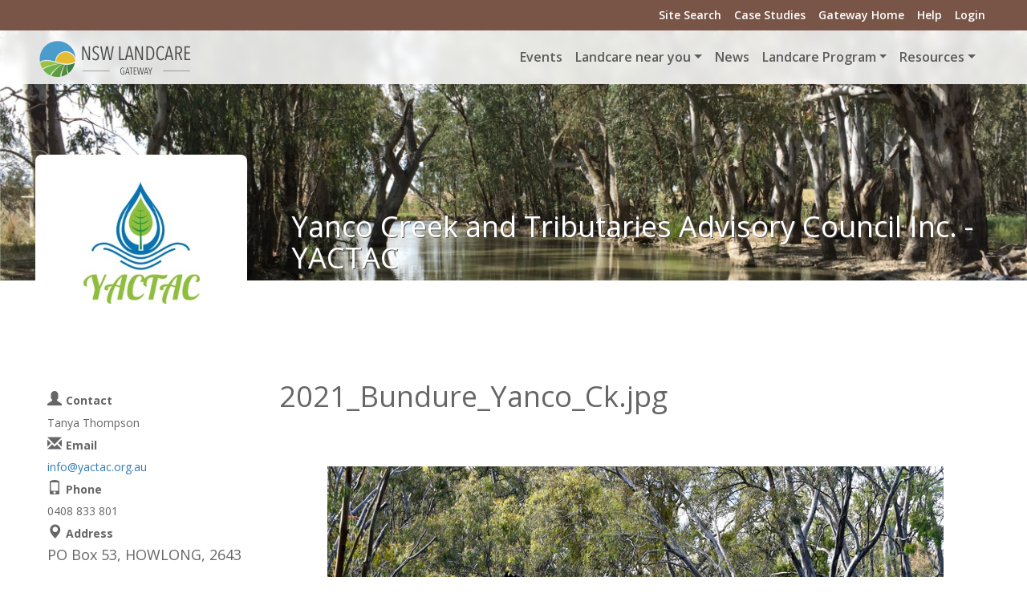

--- FILE ---
content_type: text/html;charset=utf-8
request_url: https://landcare.nsw.gov.au/groups/yanco-creek-and-tributaries-advisory-council/2021_bundure_yanco_ck.jpg/view
body_size: 15979
content:
<!DOCTYPE html>
<html xmlns="http://www.w3.org/1999/xhtml" class="root" lang="en-gb" xml:lang="en-gb">
  <head><meta http-equiv="Content-Type" content="text/html; charset=UTF-8" />
    <meta charset="utf-8" />
    <title>2021_Bundure_Yanco_Ck.jpg — NSW Landcare Gateway</title><title>image/jpeg</title><title>Dimension</title><title>Size</title>
    <meta name="viewport" content="width=device-width, initial-scale=1.0" />
    <meta name="description" content="" />
    <meta name="author" content="" />

    <link rel="stylesheet" id="divi-fonts-css" href="https://fonts.googleapis.com/css?family=Open+Sans:300italic,400italic,600italic,700italic,800italic,400,300,600,700,800&amp;subset=latin,latin-ext" type="text/css" media="all" />

    <!-- Le HTML5 shim, for IE6-8 support of HTML5 elements -->
    <!--[if lt IE 9]>
      <script src="http://html5shim.googlecode.com/svn/trunk/html5.js"></script>
    <![endif]-->

    <!-- Le fav and touch icons -->
    <link rel="shortcut icon" href="/++theme++nswlandcare.theme/assets/ico/favicon.ico" />
    <link rel="apple-touch-icon-precomposed" sizes="144x144" href="/++theme++nswlandcare.theme/ico/apple-touch-icon-144-precomposed.png" />
    <link rel="apple-touch-icon-precomposed" sizes="114x114" href="/++theme++nswlandcare.theme/ico/apple-touch-icon-114-precomposed.png" />
    <link rel="apple-touch-icon-precomposed" sizes="72x72" href="/++theme++nswlandcare.theme/ico/apple-touch-icon-72-precomposed.png" />
    <link rel="apple-touch-icon-precomposed" href="/++theme++nswlandcare.theme/ico/apple-touch-icon-57-precomposed.png" />
  <meta charset="utf-8" /><meta name="twitter:card" content="summary" /><meta property="og:site_name" content="NSW Landcare Gateway" /><meta property="og:title" content="2021_Bundure_Yanco_Ck.jpg" /><meta property="og:type" content="website" /><meta name="twitter:site" content="@None" /><meta property="fb:app_id" content="717891408404825" /><meta property="og:article:publisher" content="https://www.facebook.com/None" /><meta property="og:description" content="" /><meta property="og:url" content="https://landcare.nsw.gov.au/groups/yanco-creek-and-tributaries-advisory-council/2021_bundure_yanco_ck.jpg/view" /><meta property="og:image" content="https://landcare.nsw.gov.au/groups/yanco-creek-and-tributaries-advisory-council/2021_bundure_yanco_ck.jpg/@@images/image-1200-000d580b22489e3198f35fc40cebd8a7.jpeg" /><meta property="og:image:width" content="1200" /><meta property="og:image:height" content="799" /><meta property="og:image:type" content="image/jpeg" /><meta name="DC.date.created" content="2022-05-11T12:56:49+11:00" /><meta name="DC.date.modified" content="2022-05-11T12:56:49+11:00" /><meta name="DC.type" content="Image" /><meta name="DC.format" content="image/jpeg" /><meta name="viewport" content="width=device-width, initial-scale=1.0" /><meta name="generator" content="Plone - https://plone.org/" /><link rel="canonical" href="https://landcare.nsw.gov.au/groups/yanco-creek-and-tributaries-advisory-council/2021_bundure_yanco_ck.jpg" /><link rel="preload icon" type="image/png" href="https://landcare.nsw.gov.au/favicon.ico?name=landcare-nsw-icon.png" /><link rel="mask-icon" href="https://landcare.nsw.gov.au/favicon.ico?name=landcare-nsw-icon.png" /><link href="https://landcare.nsw.gov.au/@@search" rel="search" title="Search this site" /><link data-bundle="custom" href="https://landcare.nsw.gov.au/++webresource++a3058231-8142-5832-aa16-f85b433a3139/++plone++custom/custom.css" media="all" rel="stylesheet" type="text/css" /><link data-bundle="easyform" href="https://landcare.nsw.gov.au/++webresource++b6e63fde-4269-5984-a67a-480840700e9a/++resource++easyform.css" media="all" rel="stylesheet" type="text/css" /><link data-bundle="mooballslider-static" href="https://landcare.nsw.gov.au/++webresource++ddb093e8-f45c-54ad-b50e-eb9857da20f3/++resource++mooball.slider/style/masterslider.min.css" media="all" rel="stylesheet" type="text/css" /><link data-bundle="nswlandcare-static" href="https://landcare.nsw.gov.au/++webresource++d288c6b9-fd78-59d5-8e72-c0faa4a750ca/++theme++nswlandcare.theme/out/nswlandcare_less-compiled.css" media="all" rel="stylesheet" type="text/css" /><link data-bundle="plone-fullscreen" href="https://landcare.nsw.gov.au/++webresource++ac83a459-aa2c-5a45-80a9-9d3e95ae0847/++plone++static/plone-fullscreen/fullscreen.css" media="all" rel="stylesheet" type="text/css" /><link data-bundle="webcouturier-dropdownmenu" href="https://landcare.nsw.gov.au/++webresource++439ce2da-c252-5c95-b7da-753b711e1155/++plone++dropdown/dropdownmenu-compiled.css" media="all" rel="stylesheet" type="text/css" /><script async="True" data-bundle="plone-fullscreen" integrity="sha384-yAbXscL0aoE/0AkFhaGNz6d74lDy9Cz7PXfkWNqRnFm0/ewX0uoBBoyPBU5qW7Nr" src="https://landcare.nsw.gov.au/++webresource++6aa4c841-faf5-51e8-8109-90bd97e7aa07/++plone++static/plone-fullscreen/fullscreen.js"></script><script data-bundle="plone" integrity="sha384-G0WEcOc5WTv9OoQolRgoyB5o1Hfi3rkmqKh0sKYwQpTfWrHZuAB51579Ba9dCgoc" src="https://landcare.nsw.gov.au/++webresource++85ce2fd8-83da-5b31-a3a2-d87b10cf4043/++plone++static/bundle-plone/bundle.min.js"></script><script data-bundle="pas-plugins-tfa" integrity="sha384-abfHHHbr2Jnn0Y6bRlZOQLTWdEV5Mv3c4Oczow/Ij7ouh2BjSBLcZb8atP7/JmDc" src="https://landcare.nsw.gov.au/++webresource++843aabea-e568-5080-8edb-05547e7a447a/++plone++pas.plugins.tfa/js/main.min.js"></script><script data-bundle="nswlandcare-static" integrity="sha384-OLBgp1GsljhM2TJ+sbHjaiH9txEUvgdDTAzHv2P24donTt6/529l+9Ua0vFImLlb" src="https://landcare.nsw.gov.au/++webresource++4b7447a4-0315-5d0f-9ad9-c542a7ae0e9a/++theme++nswlandcare.theme/out/nswlandcare_less-compiled.js"></script><script data-bundle="mooballslider-static" integrity="sha384-bm1wJ5q1tl6PizGQJzPoQdYFHId8DkrUSn+JBb+hJ0BpOzMKohANRVQWF964q+EF" src="https://landcare.nsw.gov.au/++webresource++7dc53a92-826a-58aa-9048-08383b6007d0/++resource++mooball.slider/masterslider.js"></script></head>

<body class="col-content col-one frontend icons-off portaltype-image section-groups site-landcarensw subsection-yanco-creek-and-tributaries-advisory-council subsection-yanco-creek-and-tributaries-advisory-council-2021_bundure_yanco_ck.jpg template-image_view thumbs-on userrole-anonymous viewpermission-view" id="visual-portal-wrapper" dir="ltr" data-base-url="https://landcare.nsw.gov.au/groups/yanco-creek-and-tributaries-advisory-council/2021_bundure_yanco_ck.jpg" data-view-url="https://landcare.nsw.gov.au/groups/yanco-creek-and-tributaries-advisory-council/2021_bundure_yanco_ck.jpg/view" data-portal-url="https://landcare.nsw.gov.au" data-i18ncatalogurl="https://landcare.nsw.gov.au/plonejsi18n" data-pat-plone-modal="{&quot;actionOptions&quot;: {&quot;displayInModal&quot;: false}}" data-pat-pickadate="{&quot;date&quot;: {&quot;selectYears&quot;: 200}, &quot;time&quot;: {&quot;interval&quot;: 5 } }"><div id="fb-root"></div><script>(function(d, s, id) {
  var js, fjs = d.getElementsByTagName(s)[0];
  if (d.getElementById(id)) return;
  js = d.createElement(s); js.id = id;
  js.src = "//connect.facebook.net/en_US/sdk.js#xfbml=1&version=v2.10&appId=717891408404825";
  fjs.parentNode.insertBefore(js, fjs);
}(document, 'script', 'facebook-jssdk'));</script><div id="top-header" class="fixed-header">
  <div class="container clearfix">
      <div id="secondary-menu">
    <ul id="secondary-nav" class="menu">
      <li class="menu-item"><a href="/search">Site Search</a></li>
      <li class="menu-item"><a href="/@@casestudies-listing">Case Studies</a></li>
      <li class="menu-item"><a href="/">Gateway Home</a></li>
      <li class="menu-item"><a href="/help">Help</a></li>
      <li class="menu-item login-menu-item"><a href="/login">Login</a></li>
    </ul>
  </div> <!-- #et-secondary-menu -->
  </div> <!-- .container -->
</div><div id="portal-menu" class="fixed-header">
  <div class="container">
    <div class="logo-container"><a id="portal-logo" title="NSW Landcare Gateway" href="https://landcare.nsw.gov.au">
  <img alt="NSW Landcare Gateway" src="https://landcare.nsw.gov.au/@@site-logo/landcare-nsw-logo-200.png" title="NSW Landcare Gateway" /></a></div>
    <div class="nav-menu"><nav class="plone-navbar navbar navbar-expand-lg" id="portal-globalnav-wrapper" style="float: right">

    <button class="navbar-toggler" style="margin-top: 12px; float: right" aria-controls="offcanvasNavbar" type="button" data-bs-target="#offcanvasNavbar" data-bs-toggle="offcanvas" aria-label="Toggle navigation">
      <span class="navbar-toggler-icon"></span>
    </button>

    <div class="container">

      <div class="plone-navbar-header navbar-header">

        <!-- <button type="button" class="plone-navbar-toggle navbar-toggle collapsed" data-toggle="collapse" data-target="#portal-globalnav-collapse" aria-expanded="false">
          <span class="sr-only">Toggle navigation</span>
          <span class="icon-bar"></span>
          <span class="icon-bar"></span>
          <span class="icon-bar"></span>
        </button> -->

      </div>

      <div class="plone-collapse plone-navbar-collapse collapse navbar-collapse">
        <ul id="portal-globalnav" class="plone-nav plone-navbar-nav navTreeRoot nav navbar-nav">
            
              <li id="portaltab-index_html" class="menu-position-1">
                  
                  <a href="https://landcare.nsw.gov.au" title="" class="no-dropdown"></a>

                  
              </li>
            
              <li id="portaltab-events" class="menu-position-2">
                  
                  <a href="https://landcare.nsw.gov.au/events" title="Site Events" class="no-dropdown state-published">Events</a>

                  
              </li>
            
              <li id="portaltab-groups" class="menu-position-3 hasDropDown dropdown">
                  <a href="https://landcare.nsw.gov.au/groups" title="" class="dropdown-toggle state-published" role="button" aria-haspopup="true" aria-expanded="false">Landcare near you<span class="opener"><span class="caret"></span></span></a>
                  

                  
                    <ul class="submenu dropdown-menu navTreeLevel0">
                      <li class="menu-position-&lt;bound method Iterator.number of &lt;Products.PageTemplates.engine.RepeatItem object at 0x77d72bb82510&gt;&gt;">
    <a class="clearfix state-published" title="Landcare NSW was established in 2007 by Landcarers for Landcarers as a representative body for Landcare in NSW, and works with and through these regional networks to support Landcare groups in NSW." href="https://landcare.nsw.gov.au/groups/landcare-nsw">
      <span class="submenu_title">Landcare NSW</span>
      
      
      
    </a>

    

  </li>



  <li class="menu-position-&lt;bound method Iterator.number of &lt;Products.PageTemplates.engine.RepeatItem object at 0x77d72bb82510&gt;&gt;">
    <a class="clearfix state-published" title="" href="https://landcare.nsw.gov.au/groups/national-support">
      <span class="submenu_title">National Support</span>
      
      
      
    </a>

    

  </li>



  <li class="menu-position-&lt;bound method Iterator.number of &lt;Products.PageTemplates.engine.RepeatItem object at 0x77d72bb82510&gt;&gt;">
    <a class="clearfix state-published" title="" href="https://landcare.nsw.gov.au/@@groups-listing">
      <span class="submenu_title">Find a Landcare Group</span>
      
      
      
    </a>

    

  </li>
                    </ul>
                  
              </li>
            
              <li id="portaltab-news" class="menu-position-4">
                  
                  <a href="https://landcare.nsw.gov.au/news" title="Site News" class="no-dropdown state-published">News</a>

                  
              </li>
            
              <li id="portaltab-landcare-program" class="menu-position-5 hasDropDown dropdown">
                  <a href="https://landcare.nsw.gov.au/landcare-program" title="The NSW Landcare Program is a state, regional and local approach to empowering people to take action on local problems and deliver outcomes across Landcare issues." class="dropdown-toggle state-published" role="button" aria-haspopup="true" aria-expanded="false">Landcare Program<span class="opener"><span class="caret"></span></span></a>
                  

                  
                    <ul class="submenu dropdown-menu navTreeLevel0">
                      <li class="menu-position-&lt;bound method Iterator.number of &lt;Products.PageTemplates.engine.RepeatItem object at 0x77d71ff49280&gt;&gt;">
    <a class="clearfix state-published" title="Meet the team of staff supporting the Landcare Enabling Program across the partnership between Landcare NSW and Local Land Services." href="https://landcare.nsw.gov.au/landcare-program/program-team">
      <span class="submenu_title">Program Team</span>
      
      
      
    </a>

    

  </li>



  <li class="menu-position-&lt;bound method Iterator.number of &lt;Products.PageTemplates.engine.RepeatItem object at 0x77d71ff49280&gt;&gt;">
    <a class="clearfix state-published" title="Regional Landcare Coordinators and Local Landcare Coordinators supported by the 2023-2027 NSW Landcare Program" href="https://landcare.nsw.gov.au/landcare-program/landcare-coordinators">
      <span class="submenu_title">Regional &amp; Local Landcare Coordinators</span>
      
      
      
    </a>

    

  </li>



  <li class="menu-position-&lt;bound method Iterator.number of &lt;Products.PageTemplates.engine.RepeatItem object at 0x77d71ff49280&gt;&gt;">
    <a class="clearfix state-published" title="This initiative within the NSW Landcare Program will increase opportunities to consciously develop stronger connections and partnerships between Landcare groups and Aboriginal Communities." href="https://landcare.nsw.gov.au/landcare-program/aboriginal-communities-engagement-program">
      <span class="submenu_title">Aboriginal Partnerships Program</span>
      
      
      
    </a>

    

  </li>



  <li class="menu-position-&lt;bound method Iterator.number of &lt;Products.PageTemplates.engine.RepeatItem object at 0x77d71ff49280&gt;&gt;">
    <a class="clearfix state-published" title="" href="https://landcare.nsw.gov.au/landcare-program/information-for-coordinators-and-host-organisations">
      <span class="submenu_title">Information for Coordinators and Host Organisations</span>
      
      
      
    </a>

    

  </li>
                    </ul>
                  
              </li>
            
              <li id="portaltab-resources" class="menu-position-6 hasDropDown dropdown">
                  <a href="https://landcare.nsw.gov.au/resources" title="A collection of resources to assist Landcare groups and land carers" class="dropdown-toggle state-published" role="button" aria-haspopup="true" aria-expanded="false">Resources<span class="opener"><span class="caret"></span></span></a>
                  

                  
                    <ul class="submenu dropdown-menu navTreeLevel0">
                      <li class="menu-position-&lt;bound method Iterator.number of &lt;Products.PageTemplates.engine.RepeatItem object at 0x77d717969640&gt;&gt;">
    <a class="clearfix state-published" title="If you, or someone you know is in life-threatening danger please call 000 (triple zero) or go to the nearest hospital emergency department." href="https://landcare.nsw.gov.au/resources/mental-health-and-landcare-support-partnerships-and-resources">
      <span class="submenu_title">Mental Health and Landcare</span>
      
      
      
    </a>

    

  </li>



  <li class="menu-position-&lt;bound method Iterator.number of &lt;Products.PageTemplates.engine.RepeatItem object at 0x77d717969640&gt;&gt;">
    <a class="clearfix state-published" title="A variety of resources to build the capacity of groups and individual land carers is available to Landcare NSW members via the Landcare NSW website." href="https://landcare.nsw.gov.au/resources/landcare-operational-resources">
      <span class="submenu_title">Landcare Operational Resources</span>
      
      
      
    </a>

    

  </li>



  <li class="menu-position-&lt;bound method Iterator.number of &lt;Products.PageTemplates.engine.RepeatItem object at 0x77d717969640&gt;&gt;">
    <a class="clearfix state-published" title="Landcare NSW is the representative body of the Landcare movement in NSW and the voice of community Landcare across the state." href="https://landcare.nsw.gov.au/resources/connect-with-landcare-nsw">
      <span class="submenu_title">Connect with Landcare NSW</span>
      
      
      
    </a>

    

  </li>



  <li class="menu-position-&lt;bound method Iterator.number of &lt;Products.PageTemplates.engine.RepeatItem object at 0x77d717969640&gt;&gt;">
    <a class="clearfix state-published" title="The National Landcare Network is the peak representative body for community Landcare groups across Australia." href="https://landcare.nsw.gov.au/resources/connect-with-the-national-landcare-network">
      <span class="submenu_title">Connect with the National Landcare Network</span>
      
      
      
    </a>

    

  </li>



  <li class="menu-position-&lt;bound method Iterator.number of &lt;Products.PageTemplates.engine.RepeatItem object at 0x77d717969640&gt;&gt;">
    <a class="clearfix state-published" title="" href="https://landcare.nsw.gov.au/resources/connect-with-landcare-australia">
      <span class="submenu_title">Connect with Landcare Australia</span>
      
      
      
    </a>

    

  </li>



  <li class="menu-position-&lt;bound method Iterator.number of &lt;Products.PageTemplates.engine.RepeatItem object at 0x77d717969640&gt;&gt;">
    <a class="clearfix state-published" title="Local Land Services is a NSW State Government body that works with land managers and the community to improve primary production within healthy landscapes." href="https://landcare.nsw.gov.au/resources/connect-with-local-land-services">
      <span class="submenu_title">Connect with Local Land Services</span>
      
      
      
    </a>

    

  </li>
                    </ul>
                  
              </li>
            
        </ul>
      </div>

  <div class="offcanvas offcanvas-end d-block d-lg-none" id="offcanvasNavbar" aria-labelledby="offcanvasNavbarLabel" tabindex="-1" aria-modal="true" role="dialog" style="position: fixed; top: 0; bottom: 0; right: 0; height: 100vh; z-index: 1045; overflow-y: auto; background-color: rgba(255, 255, 255, 0.85); backdrop-filter: blur(5px);" data-bs-scroll="true" data-bs-backdrop="true" data-bs-keyboard="true" data-bs-dismiss="offcanvas">
    <div class="offcanvas-header justify-content-end">
      <button class="btn-close text-reset" aria-label="Close" type="button" data-bs-dismiss="offcanvas"></button>
    </div>
    <div class="offcanvas-body align-items-center">                

        <ul>
            
              <li id="portaltab-index_html" class="menu-position-1">
                  
                  <a href="https://landcare.nsw.gov.au" title="" class=""></a>

                  
              </li>
            
              <li id="portaltab-events" class="menu-position-2">
                  
                  <a href="https://landcare.nsw.gov.au/events" title="Site Events" class=" state-published">Events</a>

                  
              </li>
            
              <li id="portaltab-groups" class="menu-position-3 hasDropDown dropdown">
                  <a href="https://landcare.nsw.gov.au/groups" title="" class=" state-published">Landcare near you</a>
                  

                  
                    <ul class="submenu navTreeLevel0">
                      <li class="menu-position-&lt;bound method Iterator.number of &lt;Products.PageTemplates.engine.RepeatItem object at 0x77d729670a10&gt;&gt;">
    <a class="clearfix state-published" title="Landcare NSW was established in 2007 by Landcarers for Landcarers as a representative body for Landcare in NSW, and works with and through these regional networks to support Landcare groups in NSW." href="https://landcare.nsw.gov.au/groups/landcare-nsw">
      <span class="submenu_title">Landcare NSW</span>
      
      
      
    </a>

    

  </li>



  <li class="menu-position-&lt;bound method Iterator.number of &lt;Products.PageTemplates.engine.RepeatItem object at 0x77d729670a10&gt;&gt;">
    <a class="clearfix state-published" title="" href="https://landcare.nsw.gov.au/groups/national-support">
      <span class="submenu_title">National Support</span>
      
      
      
    </a>

    

  </li>



  <li class="menu-position-&lt;bound method Iterator.number of &lt;Products.PageTemplates.engine.RepeatItem object at 0x77d729670a10&gt;&gt;">
    <a class="clearfix state-published" title="" href="https://landcare.nsw.gov.au/@@groups-listing">
      <span class="submenu_title">Find a Landcare Group</span>
      
      
      
    </a>

    

  </li>
                    </ul>
                  
              </li>
            
              <li id="portaltab-news" class="menu-position-4">
                  
                  <a href="https://landcare.nsw.gov.au/news" title="Site News" class=" state-published">News</a>

                  
              </li>
            
              <li id="portaltab-landcare-program" class="menu-position-5 hasDropDown dropdown">
                  <a href="https://landcare.nsw.gov.au/landcare-program" title="The NSW Landcare Program is a state, regional and local approach to empowering people to take action on local problems and deliver outcomes across Landcare issues." class=" state-published">Landcare Program</a>
                  

                  
                    <ul class="submenu navTreeLevel0">
                      <li class="menu-position-&lt;bound method Iterator.number of &lt;Products.PageTemplates.engine.RepeatItem object at 0x77d712692b10&gt;&gt;">
    <a class="clearfix state-published" title="Meet the team of staff supporting the Landcare Enabling Program across the partnership between Landcare NSW and Local Land Services." href="https://landcare.nsw.gov.au/landcare-program/program-team">
      <span class="submenu_title">Program Team</span>
      
      
      
    </a>

    

  </li>



  <li class="menu-position-&lt;bound method Iterator.number of &lt;Products.PageTemplates.engine.RepeatItem object at 0x77d712692b10&gt;&gt;">
    <a class="clearfix state-published" title="Regional Landcare Coordinators and Local Landcare Coordinators supported by the 2023-2027 NSW Landcare Program" href="https://landcare.nsw.gov.au/landcare-program/landcare-coordinators">
      <span class="submenu_title">Regional &amp; Local Landcare Coordinators</span>
      
      
      
    </a>

    

  </li>



  <li class="menu-position-&lt;bound method Iterator.number of &lt;Products.PageTemplates.engine.RepeatItem object at 0x77d712692b10&gt;&gt;">
    <a class="clearfix state-published" title="This initiative within the NSW Landcare Program will increase opportunities to consciously develop stronger connections and partnerships between Landcare groups and Aboriginal Communities." href="https://landcare.nsw.gov.au/landcare-program/aboriginal-communities-engagement-program">
      <span class="submenu_title">Aboriginal Partnerships Program</span>
      
      
      
    </a>

    

  </li>



  <li class="menu-position-&lt;bound method Iterator.number of &lt;Products.PageTemplates.engine.RepeatItem object at 0x77d712692b10&gt;&gt;">
    <a class="clearfix state-published" title="" href="https://landcare.nsw.gov.au/landcare-program/information-for-coordinators-and-host-organisations">
      <span class="submenu_title">Information for Coordinators and Host Organisations</span>
      
      
      
    </a>

    

  </li>
                    </ul>
                  
              </li>
            
              <li id="portaltab-resources" class="menu-position-6 hasDropDown dropdown">
                  <a href="https://landcare.nsw.gov.au/resources" title="A collection of resources to assist Landcare groups and land carers" class=" state-published">Resources</a>
                  

                  
                    <ul class="submenu navTreeLevel0">
                      <li class="menu-position-&lt;bound method Iterator.number of &lt;Products.PageTemplates.engine.RepeatItem object at 0x77d712692cc0&gt;&gt;">
    <a class="clearfix state-published" title="If you, or someone you know is in life-threatening danger please call 000 (triple zero) or go to the nearest hospital emergency department." href="https://landcare.nsw.gov.au/resources/mental-health-and-landcare-support-partnerships-and-resources">
      <span class="submenu_title">Mental Health and Landcare</span>
      
      
      
    </a>

    

  </li>



  <li class="menu-position-&lt;bound method Iterator.number of &lt;Products.PageTemplates.engine.RepeatItem object at 0x77d712692cc0&gt;&gt;">
    <a class="clearfix state-published" title="A variety of resources to build the capacity of groups and individual land carers is available to Landcare NSW members via the Landcare NSW website." href="https://landcare.nsw.gov.au/resources/landcare-operational-resources">
      <span class="submenu_title">Landcare Operational Resources</span>
      
      
      
    </a>

    

  </li>



  <li class="menu-position-&lt;bound method Iterator.number of &lt;Products.PageTemplates.engine.RepeatItem object at 0x77d712692cc0&gt;&gt;">
    <a class="clearfix state-published" title="Landcare NSW is the representative body of the Landcare movement in NSW and the voice of community Landcare across the state." href="https://landcare.nsw.gov.au/resources/connect-with-landcare-nsw">
      <span class="submenu_title">Connect with Landcare NSW</span>
      
      
      
    </a>

    

  </li>



  <li class="menu-position-&lt;bound method Iterator.number of &lt;Products.PageTemplates.engine.RepeatItem object at 0x77d712692cc0&gt;&gt;">
    <a class="clearfix state-published" title="The National Landcare Network is the peak representative body for community Landcare groups across Australia." href="https://landcare.nsw.gov.au/resources/connect-with-the-national-landcare-network">
      <span class="submenu_title">Connect with the National Landcare Network</span>
      
      
      
    </a>

    

  </li>



  <li class="menu-position-&lt;bound method Iterator.number of &lt;Products.PageTemplates.engine.RepeatItem object at 0x77d712692cc0&gt;&gt;">
    <a class="clearfix state-published" title="" href="https://landcare.nsw.gov.au/resources/connect-with-landcare-australia">
      <span class="submenu_title">Connect with Landcare Australia</span>
      
      
      
    </a>

    

  </li>



  <li class="menu-position-&lt;bound method Iterator.number of &lt;Products.PageTemplates.engine.RepeatItem object at 0x77d712692cc0&gt;&gt;">
    <a class="clearfix state-published" title="Local Land Services is a NSW State Government body that works with land managers and the community to improve primary production within healthy landscapes." href="https://landcare.nsw.gov.au/resources/connect-with-local-land-services">
      <span class="submenu_title">Connect with Local Land Services</span>
      
      
      
    </a>

    

  </li>
                    </ul>
                  
              </li>
            
        </ul>


    </div>
  </div>

    </div>
  </nav></div>
  </div>
</div><!-- frontpage carousel --><div id="carousel">
</div><!-- group header viewlet --><div id="group-header-viewlet">
<div class="group-header-wrapper" style="background-image: url(https://landcare.nsw.gov.au/groups/yanco-creek-and-tributaries-advisory-council/@@download/header_image)">

	<div class="group-header-block container">

<div id="group-context-url" style="display: none" data-url="https://landcare.nsw.gov.au/groups/yanco-creek-and-tributaries-advisory-council"></div>
<div id="group-context-events" style="display: none" data-len="2"></div>
<div id="group-context-projects" style="display: none" data-len="14"></div>
<div id="group-context-news" style="display: none" data-len="31"></div>
<div id="group-context-casestudies" style="display: none" data-len="0"></div>

		<div class="group-header-logo-wrapper">
			<a href="https://landcare.nsw.gov.au/groups/yanco-creek-and-tributaries-advisory-council">
				<div class="group-header-logo" style="background-image:url(https://landcare.nsw.gov.au/groups/yanco-creek-and-tributaries-advisory-council/@@images/image/mini)">
				</div>
				
			</a>
		</div>
		<a class="group-header-link" href="https://landcare.nsw.gov.au/groups/yanco-creek-and-tributaries-advisory-council">
			<h1 class="group-header-title" style="padding-top: 100px">Yanco Creek and Tributaries Advisory Council Inc. - YACTAC</h1>
		</a>
	</div>
</div>
</div><div class="outer-wrapper flex-shrink-0">
  
  <div id="above-content-wrapper">
    <div id="viewlet-above-content">


</div>
  </div>
    <!-- custom full width pages -->
  <div id="fullwidthpage"></div>

  <div class="container normal-width-page">
    <div class="row">
      <aside class="col-12" id="global_statusmessage">
      












      <div>
      </div>
    </aside>
    </div>
    <main class="row gx-4" id="main-container">
      <section id="portal-column-content">

      

      

        

          <article id="content">

            

              <header>

                <div id="viewlet-above-content-title"><span id="social-tags-body" itemscope="" itemtype="http://schema.org/WebPage" style="display: none">
  <span itemprop="name">2021_Bundure_Yanco_Ck.jpg</span>
  <span itemprop="description"></span>
  <span itemprop="url">https://landcare.nsw.gov.au/groups/yanco-creek-and-tributaries-advisory-council/2021_bundure_yanco_ck.jpg/view</span>
  <span itemprop="image">https://landcare.nsw.gov.au/groups/yanco-creek-and-tributaries-advisory-council/2021_bundure_yanco_ck.jpg/@@images/image-1200-000d580b22489e3198f35fc40cebd8a7.jpeg</span>
</span>


   


</div>

                
                  <h1>2021_Bundure_Yanco_Ck.jpg</h1>

                

                <div id="viewlet-below-content-title">


</div>

                
                  

                

                <div id="viewlet-below-content-description"></div>

              </header>

              <div id="viewlet-above-content-body"></div>

              <div id="content-core">
                
      

        <section class="section section-main">
          <figure class="figure">
            <a href="https://landcare.nsw.gov.au/groups/yanco-creek-and-tributaries-advisory-council/2021_bundure_yanco_ck.jpg/image_view_fullscreen">
              <img src="https://landcare.nsw.gov.au/groups/yanco-creek-and-tributaries-advisory-council/2021_bundure_yanco_ck.jpg/@@images/image-768-e9fd7743a9b5335e6f8675f1e8e35e9c.jpeg" alt="2021_Bundure_Yanco_Ck.jpg" title="2021_Bundure_Yanco_Ck.jpg" height="511" width="768" class="figure-img img-fluid" />
            </a>
          </figure>

          <div class="h5 mb-2">
            <a href="https://landcare.nsw.gov.au/groups/yanco-creek-and-tributaries-advisory-council/2021_bundure_yanco_ck.jpg/@@download/image/2021_Bundure_Yanco_Ck.jpg">2021_Bundure_Yanco_Ck.jpg</a>
          </div>
          <div class="metadata d-flex justify-content-center text-muted small">
            <div class="px-2">
              <svg xmlns="http://www.w3.org/2000/svg" width="16" height="16" fill="currentColor" class="plone-icon icon-inline bi bi-file-earmark-image" viewbox="0 0 16 16" aria-labelledby="title">
  <path d="M6.502 7a1.5 1.5 0 1 0 0-3 1.5 1.5 0 0 0 0 3"></path>
  <path d="M14 14a2 2 0 0 1-2 2H4a2 2 0 0 1-2-2V2a2 2 0 0 1 2-2h5.5L14 4.5zM4 1a1 1 0 0 0-1 1v10l2.224-2.224a.5.5 0 0 1 .61-.075L8 11l2.157-3.02a.5.5 0 0 1 .76-.063L13 10V4.5h-2A1.5 1.5 0 0 1 9.5 3V1z"></path>
<title>image/jpeg</title></svg>
              <span class="d-none">Type</span>
              image/jpeg
            </div>
            <div class="px-2">
              <svg xmlns="http://www.w3.org/2000/svg" width="16" height="16" fill="currentColor" class="plone-icon icon-inline bi bi-aspect-ratio" viewbox="0 0 16 16" aria-labelledby="title">
  <path d="M0 3.5A1.5 1.5 0 0 1 1.5 2h13A1.5 1.5 0 0 1 16 3.5v9a1.5 1.5 0 0 1-1.5 1.5h-13A1.5 1.5 0 0 1 0 12.5zM1.5 3a.5.5 0 0 0-.5.5v9a.5.5 0 0 0 .5.5h13a.5.5 0 0 0 .5-.5v-9a.5.5 0 0 0-.5-.5z"></path>
  <path d="M2 4.5a.5.5 0 0 1 .5-.5h3a.5.5 0 0 1 0 1H3v2.5a.5.5 0 0 1-1 0zm12 7a.5.5 0 0 1-.5.5h-3a.5.5 0 0 1 0-1H13V8.5a.5.5 0 0 1 1 0z"></path>
<title>Dimension</title></svg>
              <span class="d-none">Dimension</span>
              2048x1365
            </div>
            <div class="px-2">
              <svg xmlns="http://www.w3.org/2000/svg" width="16" height="16" fill="currentColor" class="plone-icon icon-inline bi bi-file-binary" viewbox="0 0 16 16" aria-labelledby="title">
  <path d="M5.526 13.09c.976 0 1.524-.79 1.524-2.205 0-1.412-.548-2.203-1.524-2.203-.978 0-1.526.79-1.526 2.203 0 1.415.548 2.206 1.526 2.206zm-.832-2.205c0-1.05.29-1.612.832-1.612.358 0 .607.247.733.721L4.7 11.137a7 7 0 0 1-.006-.252m.832 1.614c-.36 0-.606-.246-.732-.718l1.556-1.145q.005.12.005.249c0 1.052-.29 1.614-.829 1.614m5.329.501v-.595H9.73V8.772h-.69l-1.19.786v.688L8.986 9.5h.05v2.906h-1.18V13h3z"></path>
  <path d="M4 0a2 2 0 0 0-2 2v12a2 2 0 0 0 2 2h8a2 2 0 0 0 2-2V2a2 2 0 0 0-2-2zm0 1h8a1 1 0 0 1 1 1v12a1 1 0 0 1-1 1H4a1 1 0 0 1-1-1V2a1 1 0 0 1 1-1"></path>
<title>Size</title></svg>
              <span class="d-none">File size</span>
              2.1 MB
              
            </div>
          </div>

        </section>

        <section class="section section-actions">
          <a class="btn btn-primary download" href="https://landcare.nsw.gov.au/groups/yanco-creek-and-tributaries-advisory-council/2021_bundure_yanco_ck.jpg/@@download/image/2021_Bundure_Yanco_Ck.jpg">Download</a>
          <a class="btn btn-primary fullscreen" href="https://landcare.nsw.gov.au/groups/yanco-creek-and-tributaries-advisory-council/2021_bundure_yanco_ck.jpg/image_view_fullscreen"><span>View full-size image</span></a>
        </section>


      
    
              </div>

              <div id="viewlet-below-content-body">






</div>

            
            <footer>
              <div id="viewlet-below-content">




</div>
            </footer>
          </article>
        
      

      
    </section>
      <aside id="portal-column-one">  
      
        
  <div class="portletWrapper" id="portletwrapper-706c6f6e652e6c656674636f6c756d6e0a636f6e746578740a2f6c616e64636172656e73772f67726f7570730a67726f75702d636f6e746163742d64657461696c73" data-portlethash="706c6f6e652e6c656674636f6c756d6e0a636f6e746578740a2f6c616e64636172656e73772f67726f7570730a67726f75702d636f6e746163742d64657461696c73"><div class="group-contact-details-wrapper">

	<div class="group-contact-details">
	    

		<div class="contact-details-person">
			<i class="glyphicon glyphicon-user"></i> <span class="label">Contact</span><br /> <span class="person">Tanya Thompson</span>
		</div>
		<div class="contact-details-email">
			<i class="glyphicon glyphicon-mailto always-show"></i> <span class="label">Email</span><br /> <a class="detail" href="mailto:info@yactac.org.au">info@yactac.org.au</a>
		</div>
		<div class="contact-details-phone">
			<i class="glyphicon glyphicon-phone"></i> <span class="label">Phone</span><br /> <span class="detail">0408 833 801</span>
		</div>
		<div class="contact-details-address">
			<i class="glyphicon glyphicon-map-marker"></i> <span class="label">Address</span><br /> <span>PO Box 53, HOWLONG, 2643</span>
		</div>
		
	</div>

</div>


</div>

  <div class="portletWrapper" id="portletwrapper-706c6f6e652e6c656674636f6c756d6e0a636f6e746578740a2f6c616e64636172656e73772f67726f7570730a67726f75702d7374617469632d6e617669676174696f6e" data-portlethash="706c6f6e652e6c656674636f6c756d6e0a636f6e746578740a2f6c616e64636172656e73772f67726f7570730a67726f75702d7374617469632d6e617669676174696f6e"><aside class="portlet portletNavigationTree" role="navigation" style="margin-bottom: 4px">

    <nav class="portletContent lastItem">
        <ul class="navTree navTreeLevel0">

            <li class="navTreeItem visualNoMarker navTreeFolderish section-news static-section">
                    <a class="news-listing-link" title="Group's News" style="border-top: 1px solid #ccc">
                    <i class="glyphicon glyphicon-list-alt"></i>
                        <span class="title">News</span>
                    </a>
                    
            </li>


            <li class="navTreeItem visualNoMarker navTreeFolderish section-events static-section">
                    <a class="event-listing-link" title="Group's Events">
                    <i class="glyphicon glyphicon-calendar"></i>
                        <span class="title">Events</span>
                    </a>
                    
            </li>

            <li class="navTreeItem visualNoMarker navTreeFolderish section-projects static-section">
                    <a class="project-listing-link" title="Group's Projects">
                    <i class="glyphicon glyphicon-folder-open"></i>
                        <span class="title">Projects</span>
                    </a>
                    
            </li>

            <li class="navTreeItem visualNoMarker navTreeFolderish section-casestudies static-section">
                    <a class="casestudy-listing-link" title="Group's Case Studies">
                    <i class="glyphicon glyphicon-book"></i>
                        <span class="title">Case Studies</span>
                    </a>
                    
            </li>

        </ul>
    </nav>
</aside>
<script type="text/javascript">
// only neccessary because portlets and acquisition chains dont play well
var base_url = $('#group-context-url').data('url');
$('.news-listing-link').attr('href', base_url + '/news-listing');
$('.event-listing-link').attr('href', base_url + '/events-listing');
$('.project-listing-link').attr('href', base_url + '/projects-listing');
$('.casestudy-listing-link').attr('href', base_url + '/casestudy-listing');
if ( (window.location.href.length - window.location.href.indexOf('/news-listing')) == 13) {
    $('.news-listing-link').addClass('navTreeCurrentItem');
}
if ( (window.location.href.length - window.location.href.indexOf('/events-listing')) == 15) {
    $('.event-listing-link').addClass('navTreeCurrentItem');
}
if ( (window.location.href.length - window.location.href.indexOf('/projects-listing')) == 17) {
    $('.project-listing-link').addClass('navTreeCurrentItem');
}
if ( (window.location.href.length - window.location.href.indexOf('/casestudy-listing')) == 17) {
    $('.casestudy-listing-link').addClass('navTreeCurrentItem');
}


if( parseInt($('#group-context-news').data('len')) == 0) {
    $('.news-listing-link').parent().remove();
}
if( parseInt($('#group-context-events').data('len')) == 0) {
    $('.event-listing-link').parent().remove();
}
if( parseInt($('#group-context-projects').data('len')) == 0) {
    $('.project-listing-link').parent().remove();
}
if( parseInt($('#group-context-casestudies').data('len')) == 0) {
    $('.casestudy-listing-link').parent().remove();
}


</script></div>

  <div class="portletWrapper" id="portletwrapper-706c6f6e652e6c656674636f6c756d6e0a636f6e746578740a2f6c616e64636172656e73772f67726f7570730a6e617669676174696f6e" data-portlethash="706c6f6e652e6c656674636f6c756d6e0a636f6e746578740a2f6c616e64636172656e73772f67726f7570730a6e617669676174696f6e">

  <div class="card portlet portletNavigationTree">

    <div class="card-header hiddenStructure">
      <a class="tile" href="https://landcare.nsw.gov.au/sitemap">Navigation</a>
    </div>

    <nav class="card-body">
      <ul class="navTree navTreeLevel0">
        
        

  
    
      <li class="navTreeItem visualNoMarker navTreeFolderish section-yanco-creek-system-map">

        

          <a href="https://landcare.nsw.gov.au/groups/yanco-creek-and-tributaries-advisory-council/yanco-creek-system-map" title="" class="state-published navTreeFolderish contenttype-folder">

            <svg xmlns="http://www.w3.org/2000/svg" width="16" height="16" fill="currentColor" class="plone-icon  bi bi-folder" viewbox="0 0 16 16">
  <path d="M.54 3.87.5 3a2 2 0 0 1 2-2h3.672a2 2 0 0 1 1.414.586l.828.828A2 2 0 0 0 9.828 3h3.982a2 2 0 0 1 1.992 2.181l-.637 7A2 2 0 0 1 13.174 14H2.826a2 2 0 0 1-1.991-1.819l-.637-7a2 2 0 0 1 .342-1.31zM2.19 4a1 1 0 0 0-.996 1.09l.637 7a1 1 0 0 0 .995.91h10.348a1 1 0 0 0 .995-.91l.637-7A1 1 0 0 0 13.81 4zm4.69-1.707A1 1 0 0 0 6.172 2H2.5a1 1 0 0 0-1 .981l.006.139q.323-.119.684-.12h5.396z"></path>
</svg>

            

            

            Yanco Creek System Map
          </a>
          

        
      </li>
    
      <li class="navTreeItem visualNoMarker navTreeFolderish section-photos-and-videos">

        

          <a href="https://landcare.nsw.gov.au/groups/yanco-creek-and-tributaries-advisory-council/photos-and-videos" title="Access photos and videos recorded over the years via the folder links in the navigation bar on the left." class="state-published navTreeFolderish contenttype-folder">

            <svg xmlns="http://www.w3.org/2000/svg" width="16" height="16" fill="currentColor" class="plone-icon  bi bi-folder" viewbox="0 0 16 16">
  <path d="M.54 3.87.5 3a2 2 0 0 1 2-2h3.672a2 2 0 0 1 1.414.586l.828.828A2 2 0 0 0 9.828 3h3.982a2 2 0 0 1 1.992 2.181l-.637 7A2 2 0 0 1 13.174 14H2.826a2 2 0 0 1-1.991-1.819l-.637-7a2 2 0 0 1 .342-1.31zM2.19 4a1 1 0 0 0-.996 1.09l.637 7a1 1 0 0 0 .995.91h10.348a1 1 0 0 0 .995-.91l.637-7A1 1 0 0 0 13.81 4zm4.69-1.707A1 1 0 0 0 6.172 2H2.5a1 1 0 0 0-1 .981l.006.139q.323-.119.684-.12h5.396z"></path>
</svg>

            

            

            Photos and Videos
          </a>
          

        
      </li>
    
      <li class="navTreeItem visualNoMarker section-refreshing-the-central-billabong-1">

        

          <a href="https://landcare.nsw.gov.au/groups/yanco-creek-and-tributaries-advisory-council/refreshing-the-central-billabong-1" title="Refreshing Rivers - Central Billabong. A 10-year collaborative project to build on the health of the Yanco Creek System." class="state-published contenttype-document">

            <svg xmlns="http://www.w3.org/2000/svg" width="16" height="16" fill="currentColor" class="plone-icon  bi bi-file-earmark-text" viewbox="0 0 16 16">
  <path d="M5.5 7a.5.5 0 0 0 0 1h5a.5.5 0 0 0 0-1zM5 9.5a.5.5 0 0 1 .5-.5h5a.5.5 0 0 1 0 1h-5a.5.5 0 0 1-.5-.5m0 2a.5.5 0 0 1 .5-.5h2a.5.5 0 0 1 0 1h-2a.5.5 0 0 1-.5-.5"></path>
  <path d="M9.5 0H4a2 2 0 0 0-2 2v12a2 2 0 0 0 2 2h8a2 2 0 0 0 2-2V4.5zm0 1v2A1.5 1.5 0 0 0 11 4.5h2V14a1 1 0 0 1-1 1H4a1 1 0 0 1-1-1V2a1 1 0 0 1 1-1z"></path>
</svg>

            

            

            Refreshing Rivers - Central Billabong
          </a>
          

        
      </li>
    
      <li class="navTreeItem visualNoMarker section-strategic-plan-2020-2030">

        

          <a href="https://landcare.nsw.gov.au/groups/yanco-creek-and-tributaries-advisory-council/strategic-plan-2020-2030" title="YACTAC  vision for future activities." class="state-published contenttype-document">

            <svg xmlns="http://www.w3.org/2000/svg" width="16" height="16" fill="currentColor" class="plone-icon  bi bi-file-earmark-text" viewbox="0 0 16 16">
  <path d="M5.5 7a.5.5 0 0 0 0 1h5a.5.5 0 0 0 0-1zM5 9.5a.5.5 0 0 1 .5-.5h5a.5.5 0 0 1 0 1h-5a.5.5 0 0 1-.5-.5m0 2a.5.5 0 0 1 .5-.5h2a.5.5 0 0 1 0 1h-2a.5.5 0 0 1-.5-.5"></path>
  <path d="M9.5 0H4a2 2 0 0 0-2 2v12a2 2 0 0 0 2 2h8a2 2 0 0 0 2-2V4.5zm0 1v2A1.5 1.5 0 0 0 11 4.5h2V14a1 1 0 0 1-1 1H4a1 1 0 0 1-1-1V2a1 1 0 0 1 1-1z"></path>
</svg>

            

            

            Strategic Plan 2020-2030
          </a>
          

        
      </li>
    
      <li class="navTreeItem visualNoMarker section-committee-members">

        

          <a href="https://landcare.nsw.gov.au/groups/yanco-creek-and-tributaries-advisory-council/committee-members" title="Meet the YACTAC Board and Staff" class="state-published contenttype-document">

            <svg xmlns="http://www.w3.org/2000/svg" width="16" height="16" fill="currentColor" class="plone-icon  bi bi-file-earmark-text" viewbox="0 0 16 16">
  <path d="M5.5 7a.5.5 0 0 0 0 1h5a.5.5 0 0 0 0-1zM5 9.5a.5.5 0 0 1 .5-.5h5a.5.5 0 0 1 0 1h-5a.5.5 0 0 1-.5-.5m0 2a.5.5 0 0 1 .5-.5h2a.5.5 0 0 1 0 1h-2a.5.5 0 0 1-.5-.5"></path>
  <path d="M9.5 0H4a2 2 0 0 0-2 2v12a2 2 0 0 0 2 2h8a2 2 0 0 0 2-2V4.5zm0 1v2A1.5 1.5 0 0 0 11 4.5h2V14a1 1 0 0 1-1 1H4a1 1 0 0 1-1-1V2a1 1 0 0 1 1-1z"></path>
</svg>

            

            

            YACTAC Committee Members
          </a>
          

        
      </li>
    
      <li class="navTreeItem visualNoMarker navTreeFolderish section-sdl-projects">

        

          <a href="https://landcare.nsw.gov.au/groups/yanco-creek-and-tributaries-advisory-council/sdl-projects" title="" class="state-published navTreeFolderish contenttype-folder">

            <svg xmlns="http://www.w3.org/2000/svg" width="16" height="16" fill="currentColor" class="plone-icon  bi bi-folder" viewbox="0 0 16 16">
  <path d="M.54 3.87.5 3a2 2 0 0 1 2-2h3.672a2 2 0 0 1 1.414.586l.828.828A2 2 0 0 0 9.828 3h3.982a2 2 0 0 1 1.992 2.181l-.637 7A2 2 0 0 1 13.174 14H2.826a2 2 0 0 1-1.991-1.819l-.637-7a2 2 0 0 1 .342-1.31zM2.19 4a1 1 0 0 0-.996 1.09l.637 7a1 1 0 0 0 .995.91h10.348a1 1 0 0 0 .995-.91l.637-7A1 1 0 0 0 13.81 4zm4.69-1.707A1 1 0 0 0 6.172 2H2.5a1 1 0 0 0-1 .981l.006.139q.323-.119.684-.12h5.396z"></path>
</svg>

            

            

            SDLAM Projects
          </a>
          

        
      </li>
    
      <li class="navTreeItem visualNoMarker navTreeFolderish section-reports">

        

          <a href="https://landcare.nsw.gov.au/groups/yanco-creek-and-tributaries-advisory-council/reports" title="List of reports on the Yanco, Billabong, Colombo and Forest Creeks and surrounding riparian areas." class="state-published navTreeFolderish contenttype-folder">

            <svg xmlns="http://www.w3.org/2000/svg" width="16" height="16" fill="currentColor" class="plone-icon  bi bi-folder" viewbox="0 0 16 16">
  <path d="M.54 3.87.5 3a2 2 0 0 1 2-2h3.672a2 2 0 0 1 1.414.586l.828.828A2 2 0 0 0 9.828 3h3.982a2 2 0 0 1 1.992 2.181l-.637 7A2 2 0 0 1 13.174 14H2.826a2 2 0 0 1-1.991-1.819l-.637-7a2 2 0 0 1 .342-1.31zM2.19 4a1 1 0 0 0-.996 1.09l.637 7a1 1 0 0 0 .995.91h10.348a1 1 0 0 0 .995-.91l.637-7A1 1 0 0 0 13.81 4zm4.69-1.707A1 1 0 0 0 6.172 2H2.5a1 1 0 0 0-1 .981l.006.139q.323-.119.684-.12h5.396z"></path>
</svg>

            

            

            Reports
          </a>
          

        
      </li>
    
      <li class="navTreeItem visualNoMarker navTreeCurrentNode section-2021_bundure_yanco_ck-jpg">

        

          <a href="https://landcare.nsw.gov.au/groups/yanco-creek-and-tributaries-advisory-council/2021_bundure_yanco_ck.jpg/view" title="" class="state-missing-value navTreeCurrentItem navTreeCurrentNode contenttype-image">

            <svg xmlns="http://www.w3.org/2000/svg" width="16" height="16" fill="currentColor" class="plone-icon  bi bi-file-earmark-image" viewbox="0 0 16 16">
  <path d="M6.502 7a1.5 1.5 0 1 0 0-3 1.5 1.5 0 0 0 0 3"></path>
  <path d="M14 14a2 2 0 0 1-2 2H4a2 2 0 0 1-2-2V2a2 2 0 0 1 2-2h5.5L14 4.5zM4 1a1 1 0 0 0-1 1v10l2.224-2.224a.5.5 0 0 1 .61-.075L8 11l2.157-3.02a.5.5 0 0 1 .76-.063L13 10V4.5h-2A1.5 1.5 0 0 1 9.5 3V1z"></path>
</svg>

            

            

            2021_Bundure_Yanco_Ck.jpg
          </a>
          

        
      </li>
    
  


      </ul>
    </nav>

  </div>


</div>


      
    </aside>
      
    </main>
  </div>

  <footer id="portal-footer-wrapper">
    <div class="container" id="portal-footer">
      <div class="row">
  <div class="col-xs-12">
    
  <div class="portletWrapper" id="portletwrapper-706c6f6e652e666f6f746572706f72746c6574730a636f6e746578740a2f6c616e64636172656e73770a726573706f6e736976652d726f77" data-portlethash="706c6f6e652e666f6f746572706f72746c6574730a636f6e746578740a2f6c616e64636172656e73770a726573706f6e736976652d726f77"><div class="container">
<div class="row">
    
        <div class="col-md-3 col-sm-6 col-xs-12 column_one_class">
            <h4 class="footer-heading">Partners in Landcare</h4>
<img src="/images/landcare-nsw-logo.png" alt="Landcare NSW" style="margin-bottom: 20px" /><br />
<img src="/images/lls-logo.png/" alt="Local Land Services" style="margin-bottom: 20px" />
        </div>
    
        <div class="col-md-3 col-sm-6 col-xs-12 column_two_class">
            <h4 class="footer-heading">Regions</h4>
<ul class="footer-list region-list">
  <li><a href="/groups/new-england">New England Landcare</a></li>
  <li><a href="/groups/north-west">North West Regional Landcares</a></li>
  <li><a href="/groups/north-coast-regional-landcare-network">North Coast Regional Landcare Network</a></li>
  <li><a href="/groups/mid-coast-2-tops-landcare-connection">Mid Coast 2 Tops Landcare Connection</a></li>
  <li><a href="/groups/hunter-region-landcare-network">Hunter Region Landcare Network</a></li>
  <li><a href="/groups/greater-sydney-landcare-network-inc">Greater Sydney Landcare Network</a></li>
  <li><a href="/groups/south-east-landcare">South East Landcare</a></li>
  <li><a href="/groups/murray-landcare-collective">Murray Landcare Collective</a></li>
  <li><a href="/groups/murrumbidgee-landcare-inc">Riverina Landcare</a></li>
  <li><a href="/groups/central-west-nrm">Central West Region Landcare Inc</a></li>
  <li><a href="/groups/central-tablelands-regional-landcare-network/">Central Tablelands Landcare</a></li>
  <li><a href="/groups/Western_landcare">Western Landcare NSW</a></li>
</ul>
        </div>
    
        <div class="col-md-3 col-sm-6 col-xs-12 column_three_class">
            <h4 class="footer-heading">Links</h4>
<ul class="footer-list footer-links">
<li><a href="/resources">Resources</a></li>
<li><a href="/register/"><b>Join the Gateway</b></a></li>
</ul>
<p> </p>
<h4 class="footer-heading">Search</h4>
<ul class="footer-list footer-links">
<li><a href="/search">Site Search</a></li>
<li><a href="/@@casestudies-listing">Case Studies</a></li>
<li><a href="/@@groups-listing">Search for a Group</a></li>
<li><a href="/map">Map View</a></li>
<li><a href="/sitemap">Site Map</a></li>
</ul>
        </div>
    
        <div class="col-md-3 col-sm-6 col-xs-12 column_four_class">
            <h4 class="footer-heading">Connect</h4>

<p>The NSW Landcare Program is funded by the NSW Government and is supported through the partnership of Local Land Services and Landcare NSW.</p>

<ul class="footer-list footer-links">
<li><a href="mailto:gateway@landcarensw.org.au">Contact Gateway Support</a></li>
<li><a href="/help/disclaimer">Disclaimer</a></li>
</ul>

<p>© 2012-2017 Local Land Services NSW</p>
        </div>
    
</div>
</div>
</div>


  </div>
</div>

<div id="plone-analytics"><script>
  (function(i,s,o,g,r,a,m){i['GoogleAnalyticsObject']=r;i[r]=i[r]||function(){
  (i[r].q=i[r].q||[]).push(arguments)},i[r].l=1*new Date();a=s.createElement(o),
  m=s.getElementsByTagName(o)[0];a.async=1;a.src=g;m.parentNode.insertBefore(a,m)
  })(window,document,'script','//www.google-analytics.com/analytics.js','ga');
  ga('create', 'UA-43611329-1', 'auto');
  ga('send', 'pageview');
</script>

<!-- Google tag (gtag.js) -->
<script async="" src="https://www.googletagmanager.com/gtag/js?id=G-19K8XP310N">﻿</script>
<script>
  window.dataLayer = window.dataLayer || [];
  function gtag(){dataLayer.push(arguments);}
  gtag('js', new Date());
﻿
  gtag('config', 'G-19K8XP310N');
</script></div>

    </div>
    <!-- <div class="container" id="portal-sub-footer">
      <div class="col-md-6 col-xs-12" style="float: right; padding-left: 25px;">
        <a class="login-menu-item" href="/login">(replaced by a Diazo rule)</a>
      </div>
    </div> -->
  </footer>

</div></body>
</html>

--- FILE ---
content_type: text/javascript; charset=utf-8
request_url: https://landcare.nsw.gov.au/++webresource++843aabea-e568-5080-8edb-05547e7a447a/++plone++pas.plugins.tfa/js/main.min.js
body_size: -1543
content:
window.tfalogin=(a,b,c,d,e)=>{if(e&&e[0].action.indexOf('@@tfa')>=0){a.options.displayInModal=!1;a.hide();window.parent.location.reload();return}e&&e[0].action.indexOf('/login')>=0&&(a.options.displayInModal=!1,a.hide(),window.parent.location.reload())};
